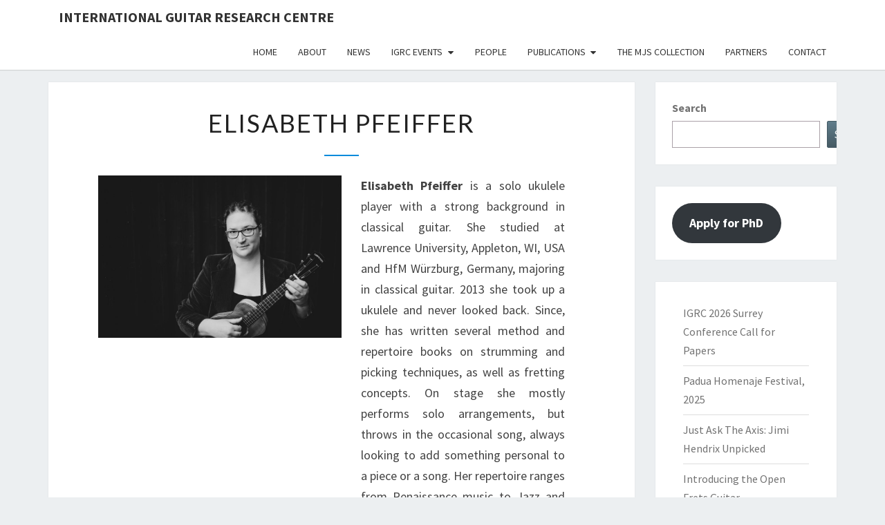

--- FILE ---
content_type: text/html; charset=UTF-8
request_url: https://igrc.site/elisabeth-pfeiffer/
body_size: 14739
content:
<!DOCTYPE html>

<!--[if IE 8]>
<html id="ie8" lang="en-GB">
<![endif]-->
<!--[if !(IE 8) ]><!-->
<html lang="en-GB">
<!--<![endif]-->
<head>
<meta charset="UTF-8" />
<meta name="viewport" content="width=device-width" />
<link rel="profile" href="http://gmpg.org/xfn/11" />
<link rel="pingback" href="https://igrc.site/xmlrpc.php" />
<title>Elisabeth Pfeiffer &#8211; International Guitar Research Centre</title>
<meta name='robots' content='max-image-preview:large' />
<link rel='dns-prefetch' href='//fonts.googleapis.com' />
<link rel="alternate" type="application/rss+xml" title="International Guitar Research Centre &raquo; Feed" href="https://igrc.site/feed/" />
<link rel="alternate" type="application/rss+xml" title="International Guitar Research Centre &raquo; Comments Feed" href="https://igrc.site/comments/feed/" />
<link rel="alternate" title="oEmbed (JSON)" type="application/json+oembed" href="https://igrc.site/wp-json/oembed/1.0/embed?url=https%3A%2F%2Figrc.site%2Felisabeth-pfeiffer%2F" />
<link rel="alternate" title="oEmbed (XML)" type="text/xml+oembed" href="https://igrc.site/wp-json/oembed/1.0/embed?url=https%3A%2F%2Figrc.site%2Felisabeth-pfeiffer%2F&#038;format=xml" />
<style id='wp-img-auto-sizes-contain-inline-css' type='text/css'>
img:is([sizes=auto i],[sizes^="auto," i]){contain-intrinsic-size:3000px 1500px}
/*# sourceURL=wp-img-auto-sizes-contain-inline-css */
</style>
<style id='wp-emoji-styles-inline-css' type='text/css'>

	img.wp-smiley, img.emoji {
		display: inline !important;
		border: none !important;
		box-shadow: none !important;
		height: 1em !important;
		width: 1em !important;
		margin: 0 0.07em !important;
		vertical-align: -0.1em !important;
		background: none !important;
		padding: 0 !important;
	}
/*# sourceURL=wp-emoji-styles-inline-css */
</style>
<style id='wp-block-library-inline-css' type='text/css'>
:root{--wp-block-synced-color:#7a00df;--wp-block-synced-color--rgb:122,0,223;--wp-bound-block-color:var(--wp-block-synced-color);--wp-editor-canvas-background:#ddd;--wp-admin-theme-color:#007cba;--wp-admin-theme-color--rgb:0,124,186;--wp-admin-theme-color-darker-10:#006ba1;--wp-admin-theme-color-darker-10--rgb:0,107,160.5;--wp-admin-theme-color-darker-20:#005a87;--wp-admin-theme-color-darker-20--rgb:0,90,135;--wp-admin-border-width-focus:2px}@media (min-resolution:192dpi){:root{--wp-admin-border-width-focus:1.5px}}.wp-element-button{cursor:pointer}:root .has-very-light-gray-background-color{background-color:#eee}:root .has-very-dark-gray-background-color{background-color:#313131}:root .has-very-light-gray-color{color:#eee}:root .has-very-dark-gray-color{color:#313131}:root .has-vivid-green-cyan-to-vivid-cyan-blue-gradient-background{background:linear-gradient(135deg,#00d084,#0693e3)}:root .has-purple-crush-gradient-background{background:linear-gradient(135deg,#34e2e4,#4721fb 50%,#ab1dfe)}:root .has-hazy-dawn-gradient-background{background:linear-gradient(135deg,#faaca8,#dad0ec)}:root .has-subdued-olive-gradient-background{background:linear-gradient(135deg,#fafae1,#67a671)}:root .has-atomic-cream-gradient-background{background:linear-gradient(135deg,#fdd79a,#004a59)}:root .has-nightshade-gradient-background{background:linear-gradient(135deg,#330968,#31cdcf)}:root .has-midnight-gradient-background{background:linear-gradient(135deg,#020381,#2874fc)}:root{--wp--preset--font-size--normal:16px;--wp--preset--font-size--huge:42px}.has-regular-font-size{font-size:1em}.has-larger-font-size{font-size:2.625em}.has-normal-font-size{font-size:var(--wp--preset--font-size--normal)}.has-huge-font-size{font-size:var(--wp--preset--font-size--huge)}.has-text-align-center{text-align:center}.has-text-align-left{text-align:left}.has-text-align-right{text-align:right}.has-fit-text{white-space:nowrap!important}#end-resizable-editor-section{display:none}.aligncenter{clear:both}.items-justified-left{justify-content:flex-start}.items-justified-center{justify-content:center}.items-justified-right{justify-content:flex-end}.items-justified-space-between{justify-content:space-between}.screen-reader-text{border:0;clip-path:inset(50%);height:1px;margin:-1px;overflow:hidden;padding:0;position:absolute;width:1px;word-wrap:normal!important}.screen-reader-text:focus{background-color:#ddd;clip-path:none;color:#444;display:block;font-size:1em;height:auto;left:5px;line-height:normal;padding:15px 23px 14px;text-decoration:none;top:5px;width:auto;z-index:100000}html :where(.has-border-color){border-style:solid}html :where([style*=border-top-color]){border-top-style:solid}html :where([style*=border-right-color]){border-right-style:solid}html :where([style*=border-bottom-color]){border-bottom-style:solid}html :where([style*=border-left-color]){border-left-style:solid}html :where([style*=border-width]){border-style:solid}html :where([style*=border-top-width]){border-top-style:solid}html :where([style*=border-right-width]){border-right-style:solid}html :where([style*=border-bottom-width]){border-bottom-style:solid}html :where([style*=border-left-width]){border-left-style:solid}html :where(img[class*=wp-image-]){height:auto;max-width:100%}:where(figure){margin:0 0 1em}html :where(.is-position-sticky){--wp-admin--admin-bar--position-offset:var(--wp-admin--admin-bar--height,0px)}@media screen and (max-width:600px){html :where(.is-position-sticky){--wp-admin--admin-bar--position-offset:0px}}

/*# sourceURL=wp-block-library-inline-css */
</style><style id='wp-block-button-inline-css' type='text/css'>
.wp-block-button__link{align-content:center;box-sizing:border-box;cursor:pointer;display:inline-block;height:100%;text-align:center;word-break:break-word}.wp-block-button__link.aligncenter{text-align:center}.wp-block-button__link.alignright{text-align:right}:where(.wp-block-button__link){border-radius:9999px;box-shadow:none;padding:calc(.667em + 2px) calc(1.333em + 2px);text-decoration:none}.wp-block-button[style*=text-decoration] .wp-block-button__link{text-decoration:inherit}.wp-block-buttons>.wp-block-button.has-custom-width{max-width:none}.wp-block-buttons>.wp-block-button.has-custom-width .wp-block-button__link{width:100%}.wp-block-buttons>.wp-block-button.has-custom-font-size .wp-block-button__link{font-size:inherit}.wp-block-buttons>.wp-block-button.wp-block-button__width-25{width:calc(25% - var(--wp--style--block-gap, .5em)*.75)}.wp-block-buttons>.wp-block-button.wp-block-button__width-50{width:calc(50% - var(--wp--style--block-gap, .5em)*.5)}.wp-block-buttons>.wp-block-button.wp-block-button__width-75{width:calc(75% - var(--wp--style--block-gap, .5em)*.25)}.wp-block-buttons>.wp-block-button.wp-block-button__width-100{flex-basis:100%;width:100%}.wp-block-buttons.is-vertical>.wp-block-button.wp-block-button__width-25{width:25%}.wp-block-buttons.is-vertical>.wp-block-button.wp-block-button__width-50{width:50%}.wp-block-buttons.is-vertical>.wp-block-button.wp-block-button__width-75{width:75%}.wp-block-button.is-style-squared,.wp-block-button__link.wp-block-button.is-style-squared{border-radius:0}.wp-block-button.no-border-radius,.wp-block-button__link.no-border-radius{border-radius:0!important}:root :where(.wp-block-button .wp-block-button__link.is-style-outline),:root :where(.wp-block-button.is-style-outline>.wp-block-button__link){border:2px solid;padding:.667em 1.333em}:root :where(.wp-block-button .wp-block-button__link.is-style-outline:not(.has-text-color)),:root :where(.wp-block-button.is-style-outline>.wp-block-button__link:not(.has-text-color)){color:currentColor}:root :where(.wp-block-button .wp-block-button__link.is-style-outline:not(.has-background)),:root :where(.wp-block-button.is-style-outline>.wp-block-button__link:not(.has-background)){background-color:initial;background-image:none}
/*# sourceURL=https://igrc.site/wp-includes/blocks/button/style.min.css */
</style>
<style id='wp-block-latest-posts-inline-css' type='text/css'>
.wp-block-latest-posts{box-sizing:border-box}.wp-block-latest-posts.alignleft{margin-right:2em}.wp-block-latest-posts.alignright{margin-left:2em}.wp-block-latest-posts.wp-block-latest-posts__list{list-style:none}.wp-block-latest-posts.wp-block-latest-posts__list li{clear:both;overflow-wrap:break-word}.wp-block-latest-posts.is-grid{display:flex;flex-wrap:wrap}.wp-block-latest-posts.is-grid li{margin:0 1.25em 1.25em 0;width:100%}@media (min-width:600px){.wp-block-latest-posts.columns-2 li{width:calc(50% - .625em)}.wp-block-latest-posts.columns-2 li:nth-child(2n){margin-right:0}.wp-block-latest-posts.columns-3 li{width:calc(33.33333% - .83333em)}.wp-block-latest-posts.columns-3 li:nth-child(3n){margin-right:0}.wp-block-latest-posts.columns-4 li{width:calc(25% - .9375em)}.wp-block-latest-posts.columns-4 li:nth-child(4n){margin-right:0}.wp-block-latest-posts.columns-5 li{width:calc(20% - 1em)}.wp-block-latest-posts.columns-5 li:nth-child(5n){margin-right:0}.wp-block-latest-posts.columns-6 li{width:calc(16.66667% - 1.04167em)}.wp-block-latest-posts.columns-6 li:nth-child(6n){margin-right:0}}:root :where(.wp-block-latest-posts.is-grid){padding:0}:root :where(.wp-block-latest-posts.wp-block-latest-posts__list){padding-left:0}.wp-block-latest-posts__post-author,.wp-block-latest-posts__post-date{display:block;font-size:.8125em}.wp-block-latest-posts__post-excerpt,.wp-block-latest-posts__post-full-content{margin-bottom:1em;margin-top:.5em}.wp-block-latest-posts__featured-image a{display:inline-block}.wp-block-latest-posts__featured-image img{height:auto;max-width:100%;width:auto}.wp-block-latest-posts__featured-image.alignleft{float:left;margin-right:1em}.wp-block-latest-posts__featured-image.alignright{float:right;margin-left:1em}.wp-block-latest-posts__featured-image.aligncenter{margin-bottom:1em;text-align:center}
/*# sourceURL=https://igrc.site/wp-includes/blocks/latest-posts/style.min.css */
</style>
<style id='wp-block-media-text-inline-css' type='text/css'>
.wp-block-media-text{box-sizing:border-box;
  /*!rtl:begin:ignore*/direction:ltr;
  /*!rtl:end:ignore*/display:grid;grid-template-columns:50% 1fr;grid-template-rows:auto}.wp-block-media-text.has-media-on-the-right{grid-template-columns:1fr 50%}.wp-block-media-text.is-vertically-aligned-top>.wp-block-media-text__content,.wp-block-media-text.is-vertically-aligned-top>.wp-block-media-text__media{align-self:start}.wp-block-media-text.is-vertically-aligned-center>.wp-block-media-text__content,.wp-block-media-text.is-vertically-aligned-center>.wp-block-media-text__media,.wp-block-media-text>.wp-block-media-text__content,.wp-block-media-text>.wp-block-media-text__media{align-self:center}.wp-block-media-text.is-vertically-aligned-bottom>.wp-block-media-text__content,.wp-block-media-text.is-vertically-aligned-bottom>.wp-block-media-text__media{align-self:end}.wp-block-media-text>.wp-block-media-text__media{
  /*!rtl:begin:ignore*/grid-column:1;grid-row:1;
  /*!rtl:end:ignore*/margin:0}.wp-block-media-text>.wp-block-media-text__content{direction:ltr;
  /*!rtl:begin:ignore*/grid-column:2;grid-row:1;
  /*!rtl:end:ignore*/padding:0 8%;word-break:break-word}.wp-block-media-text.has-media-on-the-right>.wp-block-media-text__media{
  /*!rtl:begin:ignore*/grid-column:2;grid-row:1
  /*!rtl:end:ignore*/}.wp-block-media-text.has-media-on-the-right>.wp-block-media-text__content{
  /*!rtl:begin:ignore*/grid-column:1;grid-row:1
  /*!rtl:end:ignore*/}.wp-block-media-text__media a{display:block}.wp-block-media-text__media img,.wp-block-media-text__media video{height:auto;max-width:unset;vertical-align:middle;width:100%}.wp-block-media-text.is-image-fill>.wp-block-media-text__media{background-size:cover;height:100%;min-height:250px}.wp-block-media-text.is-image-fill>.wp-block-media-text__media>a{display:block;height:100%}.wp-block-media-text.is-image-fill>.wp-block-media-text__media img{height:1px;margin:-1px;overflow:hidden;padding:0;position:absolute;width:1px;clip:rect(0,0,0,0);border:0}.wp-block-media-text.is-image-fill-element>.wp-block-media-text__media{height:100%;min-height:250px}.wp-block-media-text.is-image-fill-element>.wp-block-media-text__media>a{display:block;height:100%}.wp-block-media-text.is-image-fill-element>.wp-block-media-text__media img{height:100%;object-fit:cover;width:100%}@media (max-width:600px){.wp-block-media-text.is-stacked-on-mobile{grid-template-columns:100%!important}.wp-block-media-text.is-stacked-on-mobile>.wp-block-media-text__media{grid-column:1;grid-row:1}.wp-block-media-text.is-stacked-on-mobile>.wp-block-media-text__content{grid-column:1;grid-row:2}}
/*# sourceURL=https://igrc.site/wp-includes/blocks/media-text/style.min.css */
</style>
<style id='wp-block-page-list-inline-css' type='text/css'>
.wp-block-navigation .wp-block-page-list{align-items:var(--navigation-layout-align,initial);background-color:inherit;display:flex;flex-direction:var(--navigation-layout-direction,initial);flex-wrap:var(--navigation-layout-wrap,wrap);justify-content:var(--navigation-layout-justify,initial)}.wp-block-navigation .wp-block-navigation-item{background-color:inherit}.wp-block-page-list{box-sizing:border-box}
/*# sourceURL=https://igrc.site/wp-includes/blocks/page-list/style.min.css */
</style>
<style id='wp-block-buttons-inline-css' type='text/css'>
.wp-block-buttons{box-sizing:border-box}.wp-block-buttons.is-vertical{flex-direction:column}.wp-block-buttons.is-vertical>.wp-block-button:last-child{margin-bottom:0}.wp-block-buttons>.wp-block-button{display:inline-block;margin:0}.wp-block-buttons.is-content-justification-left{justify-content:flex-start}.wp-block-buttons.is-content-justification-left.is-vertical{align-items:flex-start}.wp-block-buttons.is-content-justification-center{justify-content:center}.wp-block-buttons.is-content-justification-center.is-vertical{align-items:center}.wp-block-buttons.is-content-justification-right{justify-content:flex-end}.wp-block-buttons.is-content-justification-right.is-vertical{align-items:flex-end}.wp-block-buttons.is-content-justification-space-between{justify-content:space-between}.wp-block-buttons.aligncenter{text-align:center}.wp-block-buttons:not(.is-content-justification-space-between,.is-content-justification-right,.is-content-justification-left,.is-content-justification-center) .wp-block-button.aligncenter{margin-left:auto;margin-right:auto;width:100%}.wp-block-buttons[style*=text-decoration] .wp-block-button,.wp-block-buttons[style*=text-decoration] .wp-block-button__link{text-decoration:inherit}.wp-block-buttons.has-custom-font-size .wp-block-button__link{font-size:inherit}.wp-block-buttons .wp-block-button__link{width:100%}.wp-block-button.aligncenter{text-align:center}
/*# sourceURL=https://igrc.site/wp-includes/blocks/buttons/style.min.css */
</style>
<style id='wp-block-search-inline-css' type='text/css'>
.wp-block-search__button{margin-left:10px;word-break:normal}.wp-block-search__button.has-icon{line-height:0}.wp-block-search__button svg{height:1.25em;min-height:24px;min-width:24px;width:1.25em;fill:currentColor;vertical-align:text-bottom}:where(.wp-block-search__button){border:1px solid #ccc;padding:6px 10px}.wp-block-search__inside-wrapper{display:flex;flex:auto;flex-wrap:nowrap;max-width:100%}.wp-block-search__label{width:100%}.wp-block-search.wp-block-search__button-only .wp-block-search__button{box-sizing:border-box;display:flex;flex-shrink:0;justify-content:center;margin-left:0;max-width:100%}.wp-block-search.wp-block-search__button-only .wp-block-search__inside-wrapper{min-width:0!important;transition-property:width}.wp-block-search.wp-block-search__button-only .wp-block-search__input{flex-basis:100%;transition-duration:.3s}.wp-block-search.wp-block-search__button-only.wp-block-search__searchfield-hidden,.wp-block-search.wp-block-search__button-only.wp-block-search__searchfield-hidden .wp-block-search__inside-wrapper{overflow:hidden}.wp-block-search.wp-block-search__button-only.wp-block-search__searchfield-hidden .wp-block-search__input{border-left-width:0!important;border-right-width:0!important;flex-basis:0;flex-grow:0;margin:0;min-width:0!important;padding-left:0!important;padding-right:0!important;width:0!important}:where(.wp-block-search__input){appearance:none;border:1px solid #949494;flex-grow:1;font-family:inherit;font-size:inherit;font-style:inherit;font-weight:inherit;letter-spacing:inherit;line-height:inherit;margin-left:0;margin-right:0;min-width:3rem;padding:8px;text-decoration:unset!important;text-transform:inherit}:where(.wp-block-search__button-inside .wp-block-search__inside-wrapper){background-color:#fff;border:1px solid #949494;box-sizing:border-box;padding:4px}:where(.wp-block-search__button-inside .wp-block-search__inside-wrapper) .wp-block-search__input{border:none;border-radius:0;padding:0 4px}:where(.wp-block-search__button-inside .wp-block-search__inside-wrapper) .wp-block-search__input:focus{outline:none}:where(.wp-block-search__button-inside .wp-block-search__inside-wrapper) :where(.wp-block-search__button){padding:4px 8px}.wp-block-search.aligncenter .wp-block-search__inside-wrapper{margin:auto}.wp-block[data-align=right] .wp-block-search.wp-block-search__button-only .wp-block-search__inside-wrapper{float:right}
/*# sourceURL=https://igrc.site/wp-includes/blocks/search/style.min.css */
</style>
<style id='wp-block-paragraph-inline-css' type='text/css'>
.is-small-text{font-size:.875em}.is-regular-text{font-size:1em}.is-large-text{font-size:2.25em}.is-larger-text{font-size:3em}.has-drop-cap:not(:focus):first-letter{float:left;font-size:8.4em;font-style:normal;font-weight:100;line-height:.68;margin:.05em .1em 0 0;text-transform:uppercase}body.rtl .has-drop-cap:not(:focus):first-letter{float:none;margin-left:.1em}p.has-drop-cap.has-background{overflow:hidden}:root :where(p.has-background){padding:1.25em 2.375em}:where(p.has-text-color:not(.has-link-color)) a{color:inherit}p.has-text-align-left[style*="writing-mode:vertical-lr"],p.has-text-align-right[style*="writing-mode:vertical-rl"]{rotate:180deg}
/*# sourceURL=https://igrc.site/wp-includes/blocks/paragraph/style.min.css */
</style>
<style id='wp-block-separator-inline-css' type='text/css'>
@charset "UTF-8";.wp-block-separator{border:none;border-top:2px solid}:root :where(.wp-block-separator.is-style-dots){height:auto;line-height:1;text-align:center}:root :where(.wp-block-separator.is-style-dots):before{color:currentColor;content:"···";font-family:serif;font-size:1.5em;letter-spacing:2em;padding-left:2em}.wp-block-separator.is-style-dots{background:none!important;border:none!important}
/*# sourceURL=https://igrc.site/wp-includes/blocks/separator/style.min.css */
</style>
<style id='global-styles-inline-css' type='text/css'>
:root{--wp--preset--aspect-ratio--square: 1;--wp--preset--aspect-ratio--4-3: 4/3;--wp--preset--aspect-ratio--3-4: 3/4;--wp--preset--aspect-ratio--3-2: 3/2;--wp--preset--aspect-ratio--2-3: 2/3;--wp--preset--aspect-ratio--16-9: 16/9;--wp--preset--aspect-ratio--9-16: 9/16;--wp--preset--color--black: #000000;--wp--preset--color--cyan-bluish-gray: #abb8c3;--wp--preset--color--white: #ffffff;--wp--preset--color--pale-pink: #f78da7;--wp--preset--color--vivid-red: #cf2e2e;--wp--preset--color--luminous-vivid-orange: #ff6900;--wp--preset--color--luminous-vivid-amber: #fcb900;--wp--preset--color--light-green-cyan: #7bdcb5;--wp--preset--color--vivid-green-cyan: #00d084;--wp--preset--color--pale-cyan-blue: #8ed1fc;--wp--preset--color--vivid-cyan-blue: #0693e3;--wp--preset--color--vivid-purple: #9b51e0;--wp--preset--gradient--vivid-cyan-blue-to-vivid-purple: linear-gradient(135deg,rgb(6,147,227) 0%,rgb(155,81,224) 100%);--wp--preset--gradient--light-green-cyan-to-vivid-green-cyan: linear-gradient(135deg,rgb(122,220,180) 0%,rgb(0,208,130) 100%);--wp--preset--gradient--luminous-vivid-amber-to-luminous-vivid-orange: linear-gradient(135deg,rgb(252,185,0) 0%,rgb(255,105,0) 100%);--wp--preset--gradient--luminous-vivid-orange-to-vivid-red: linear-gradient(135deg,rgb(255,105,0) 0%,rgb(207,46,46) 100%);--wp--preset--gradient--very-light-gray-to-cyan-bluish-gray: linear-gradient(135deg,rgb(238,238,238) 0%,rgb(169,184,195) 100%);--wp--preset--gradient--cool-to-warm-spectrum: linear-gradient(135deg,rgb(74,234,220) 0%,rgb(151,120,209) 20%,rgb(207,42,186) 40%,rgb(238,44,130) 60%,rgb(251,105,98) 80%,rgb(254,248,76) 100%);--wp--preset--gradient--blush-light-purple: linear-gradient(135deg,rgb(255,206,236) 0%,rgb(152,150,240) 100%);--wp--preset--gradient--blush-bordeaux: linear-gradient(135deg,rgb(254,205,165) 0%,rgb(254,45,45) 50%,rgb(107,0,62) 100%);--wp--preset--gradient--luminous-dusk: linear-gradient(135deg,rgb(255,203,112) 0%,rgb(199,81,192) 50%,rgb(65,88,208) 100%);--wp--preset--gradient--pale-ocean: linear-gradient(135deg,rgb(255,245,203) 0%,rgb(182,227,212) 50%,rgb(51,167,181) 100%);--wp--preset--gradient--electric-grass: linear-gradient(135deg,rgb(202,248,128) 0%,rgb(113,206,126) 100%);--wp--preset--gradient--midnight: linear-gradient(135deg,rgb(2,3,129) 0%,rgb(40,116,252) 100%);--wp--preset--font-size--small: 13px;--wp--preset--font-size--medium: 20px;--wp--preset--font-size--large: 36px;--wp--preset--font-size--x-large: 42px;--wp--preset--spacing--20: 0.44rem;--wp--preset--spacing--30: 0.67rem;--wp--preset--spacing--40: 1rem;--wp--preset--spacing--50: 1.5rem;--wp--preset--spacing--60: 2.25rem;--wp--preset--spacing--70: 3.38rem;--wp--preset--spacing--80: 5.06rem;--wp--preset--shadow--natural: 6px 6px 9px rgba(0, 0, 0, 0.2);--wp--preset--shadow--deep: 12px 12px 50px rgba(0, 0, 0, 0.4);--wp--preset--shadow--sharp: 6px 6px 0px rgba(0, 0, 0, 0.2);--wp--preset--shadow--outlined: 6px 6px 0px -3px rgb(255, 255, 255), 6px 6px rgb(0, 0, 0);--wp--preset--shadow--crisp: 6px 6px 0px rgb(0, 0, 0);}:where(.is-layout-flex){gap: 0.5em;}:where(.is-layout-grid){gap: 0.5em;}body .is-layout-flex{display: flex;}.is-layout-flex{flex-wrap: wrap;align-items: center;}.is-layout-flex > :is(*, div){margin: 0;}body .is-layout-grid{display: grid;}.is-layout-grid > :is(*, div){margin: 0;}:where(.wp-block-columns.is-layout-flex){gap: 2em;}:where(.wp-block-columns.is-layout-grid){gap: 2em;}:where(.wp-block-post-template.is-layout-flex){gap: 1.25em;}:where(.wp-block-post-template.is-layout-grid){gap: 1.25em;}.has-black-color{color: var(--wp--preset--color--black) !important;}.has-cyan-bluish-gray-color{color: var(--wp--preset--color--cyan-bluish-gray) !important;}.has-white-color{color: var(--wp--preset--color--white) !important;}.has-pale-pink-color{color: var(--wp--preset--color--pale-pink) !important;}.has-vivid-red-color{color: var(--wp--preset--color--vivid-red) !important;}.has-luminous-vivid-orange-color{color: var(--wp--preset--color--luminous-vivid-orange) !important;}.has-luminous-vivid-amber-color{color: var(--wp--preset--color--luminous-vivid-amber) !important;}.has-light-green-cyan-color{color: var(--wp--preset--color--light-green-cyan) !important;}.has-vivid-green-cyan-color{color: var(--wp--preset--color--vivid-green-cyan) !important;}.has-pale-cyan-blue-color{color: var(--wp--preset--color--pale-cyan-blue) !important;}.has-vivid-cyan-blue-color{color: var(--wp--preset--color--vivid-cyan-blue) !important;}.has-vivid-purple-color{color: var(--wp--preset--color--vivid-purple) !important;}.has-black-background-color{background-color: var(--wp--preset--color--black) !important;}.has-cyan-bluish-gray-background-color{background-color: var(--wp--preset--color--cyan-bluish-gray) !important;}.has-white-background-color{background-color: var(--wp--preset--color--white) !important;}.has-pale-pink-background-color{background-color: var(--wp--preset--color--pale-pink) !important;}.has-vivid-red-background-color{background-color: var(--wp--preset--color--vivid-red) !important;}.has-luminous-vivid-orange-background-color{background-color: var(--wp--preset--color--luminous-vivid-orange) !important;}.has-luminous-vivid-amber-background-color{background-color: var(--wp--preset--color--luminous-vivid-amber) !important;}.has-light-green-cyan-background-color{background-color: var(--wp--preset--color--light-green-cyan) !important;}.has-vivid-green-cyan-background-color{background-color: var(--wp--preset--color--vivid-green-cyan) !important;}.has-pale-cyan-blue-background-color{background-color: var(--wp--preset--color--pale-cyan-blue) !important;}.has-vivid-cyan-blue-background-color{background-color: var(--wp--preset--color--vivid-cyan-blue) !important;}.has-vivid-purple-background-color{background-color: var(--wp--preset--color--vivid-purple) !important;}.has-black-border-color{border-color: var(--wp--preset--color--black) !important;}.has-cyan-bluish-gray-border-color{border-color: var(--wp--preset--color--cyan-bluish-gray) !important;}.has-white-border-color{border-color: var(--wp--preset--color--white) !important;}.has-pale-pink-border-color{border-color: var(--wp--preset--color--pale-pink) !important;}.has-vivid-red-border-color{border-color: var(--wp--preset--color--vivid-red) !important;}.has-luminous-vivid-orange-border-color{border-color: var(--wp--preset--color--luminous-vivid-orange) !important;}.has-luminous-vivid-amber-border-color{border-color: var(--wp--preset--color--luminous-vivid-amber) !important;}.has-light-green-cyan-border-color{border-color: var(--wp--preset--color--light-green-cyan) !important;}.has-vivid-green-cyan-border-color{border-color: var(--wp--preset--color--vivid-green-cyan) !important;}.has-pale-cyan-blue-border-color{border-color: var(--wp--preset--color--pale-cyan-blue) !important;}.has-vivid-cyan-blue-border-color{border-color: var(--wp--preset--color--vivid-cyan-blue) !important;}.has-vivid-purple-border-color{border-color: var(--wp--preset--color--vivid-purple) !important;}.has-vivid-cyan-blue-to-vivid-purple-gradient-background{background: var(--wp--preset--gradient--vivid-cyan-blue-to-vivid-purple) !important;}.has-light-green-cyan-to-vivid-green-cyan-gradient-background{background: var(--wp--preset--gradient--light-green-cyan-to-vivid-green-cyan) !important;}.has-luminous-vivid-amber-to-luminous-vivid-orange-gradient-background{background: var(--wp--preset--gradient--luminous-vivid-amber-to-luminous-vivid-orange) !important;}.has-luminous-vivid-orange-to-vivid-red-gradient-background{background: var(--wp--preset--gradient--luminous-vivid-orange-to-vivid-red) !important;}.has-very-light-gray-to-cyan-bluish-gray-gradient-background{background: var(--wp--preset--gradient--very-light-gray-to-cyan-bluish-gray) !important;}.has-cool-to-warm-spectrum-gradient-background{background: var(--wp--preset--gradient--cool-to-warm-spectrum) !important;}.has-blush-light-purple-gradient-background{background: var(--wp--preset--gradient--blush-light-purple) !important;}.has-blush-bordeaux-gradient-background{background: var(--wp--preset--gradient--blush-bordeaux) !important;}.has-luminous-dusk-gradient-background{background: var(--wp--preset--gradient--luminous-dusk) !important;}.has-pale-ocean-gradient-background{background: var(--wp--preset--gradient--pale-ocean) !important;}.has-electric-grass-gradient-background{background: var(--wp--preset--gradient--electric-grass) !important;}.has-midnight-gradient-background{background: var(--wp--preset--gradient--midnight) !important;}.has-small-font-size{font-size: var(--wp--preset--font-size--small) !important;}.has-medium-font-size{font-size: var(--wp--preset--font-size--medium) !important;}.has-large-font-size{font-size: var(--wp--preset--font-size--large) !important;}.has-x-large-font-size{font-size: var(--wp--preset--font-size--x-large) !important;}
/*# sourceURL=global-styles-inline-css */
</style>

<style id='classic-theme-styles-inline-css' type='text/css'>
/*! This file is auto-generated */
.wp-block-button__link{color:#fff;background-color:#32373c;border-radius:9999px;box-shadow:none;text-decoration:none;padding:calc(.667em + 2px) calc(1.333em + 2px);font-size:1.125em}.wp-block-file__button{background:#32373c;color:#fff;text-decoration:none}
/*# sourceURL=/wp-includes/css/classic-themes.min.css */
</style>
<link rel='stylesheet' id='bootstrap-css' href='https://igrc.site/wp-content/themes/nisarg/css/bootstrap.css?ver=6.9' type='text/css' media='all' />
<link rel='stylesheet' id='font-awesome-css' href='https://igrc.site/wp-content/themes/nisarg/font-awesome/css/font-awesome.min.css?ver=6.9' type='text/css' media='all' />
<link rel='stylesheet' id='nisarg-style-css' href='https://igrc.site/wp-content/themes/nisarg/style.css?ver=6.9' type='text/css' media='all' />
<style id='nisarg-style-inline-css' type='text/css'>
	/* Color Scheme */

	/* Accent Color */

	a:active,
	a:hover,
	a:focus {
	    color: #008adb;
	}

	.main-navigation .primary-menu > li > a:hover, .main-navigation .primary-menu > li > a:focus {
		color: #008adb;
	}
	
	.main-navigation .primary-menu .sub-menu .current_page_item > a,
	.main-navigation .primary-menu .sub-menu .current-menu-item > a {
		color: #008adb;
	}
	.main-navigation .primary-menu .sub-menu .current_page_item > a:hover,
	.main-navigation .primary-menu .sub-menu .current_page_item > a:focus,
	.main-navigation .primary-menu .sub-menu .current-menu-item > a:hover,
	.main-navigation .primary-menu .sub-menu .current-menu-item > a:focus {
		background-color: #fff;
		color: #008adb;
	}
	.dropdown-toggle:hover,
	.dropdown-toggle:focus {
		color: #008adb;
	}
	.pagination .current,
	.dark .pagination .current {
		background-color: #008adb;
		border: 1px solid #008adb;
	}
	blockquote {
		border-color: #008adb;
	}
	@media (min-width: 768px){
		.main-navigation .primary-menu > .current_page_item > a,
		.main-navigation .primary-menu > .current_page_item > a:hover,
		.main-navigation .primary-menu > .current_page_item > a:focus,
		.main-navigation .primary-menu > .current-menu-item > a,
		.main-navigation .primary-menu > .current-menu-item > a:hover,
		.main-navigation .primary-menu > .current-menu-item > a:focus,
		.main-navigation .primary-menu > .current_page_ancestor > a,
		.main-navigation .primary-menu > .current_page_ancestor > a:hover,
		.main-navigation .primary-menu > .current_page_ancestor > a:focus,
		.main-navigation .primary-menu > .current-menu-ancestor > a,
		.main-navigation .primary-menu > .current-menu-ancestor > a:hover,
		.main-navigation .primary-menu > .current-menu-ancestor > a:focus {
			border-top: 4px solid #008adb;
		}
		.main-navigation ul ul a:hover,
		.main-navigation ul ul a.focus {
			color: #fff;
			background-color: #008adb;
		}
	}

	.main-navigation .primary-menu > .open > a, .main-navigation .primary-menu > .open > a:hover, .main-navigation .primary-menu > .open > a:focus {
		color: #008adb;
	}

	.main-navigation .primary-menu > li > .sub-menu  li > a:hover,
	.main-navigation .primary-menu > li > .sub-menu  li > a:focus {
		color: #fff;
		background-color: #008adb;
	}

	@media (max-width: 767px) {
		.main-navigation .primary-menu .open .sub-menu > li > a:hover {
			color: #fff;
			background-color: #008adb;
		}
	}

	.sticky-post{
		color: #fff;
	    background: #008adb; 
	}
	
	.entry-title a:hover,
	.entry-title a:focus{
	    color: #008adb;
	}

	.entry-header .entry-meta::after{
	    background: #008adb;
	}

	.fa {
		color: #008adb;
	}

	.btn-default{
		border-bottom: 1px solid #008adb;
	}

	.btn-default:hover, .btn-default:focus{
	    border-bottom: 1px solid #008adb;
	    background-color: #008adb;
	}

	.nav-previous:hover, .nav-next:hover{
	    border: 1px solid #008adb;
	    background-color: #008adb;
	}

	.next-post a:hover,.prev-post a:hover{
	    color: #008adb;
	}

	.posts-navigation .next-post a:hover .fa, .posts-navigation .prev-post a:hover .fa{
	    color: #008adb;
	}


	#secondary .widget-title::after{
		position: absolute;
	    width: 50px;
	    display: block;
	    height: 4px;    
	    bottom: -15px;
		background-color: #008adb;
	    content: "";
	}

	#secondary .widget a:hover,
	#secondary .widget a:focus,
	.dark #secondary .widget #recentcomments a:hover,
	.dark #secondary .widget #recentcomments a:focus {
		color: #008adb;
	}

	#secondary .widget_calendar tbody a {
		color: #fff;
		padding: 0.2em;
	    background-color: #008adb;
	}

	#secondary .widget_calendar tbody a:hover{
		color: #fff;
	    padding: 0.2em;
	    background-color: #008adb;  
	}	

	.dark .comment-respond #submit,
	.dark .main-navigation .menu-toggle:hover, 
	.dark .main-navigation .menu-toggle:focus,
	.dark html input[type="button"], 
	.dark input[type="reset"], 
	.dark input[type="submit"] {
		background: #008adb;
		color: #fff;
	}
	
	.dark a {
		color: #008adb;
	}

/*# sourceURL=nisarg-style-inline-css */
</style>
<link rel='stylesheet' id='nisarg-google-fonts-css' href='https://fonts.googleapis.com/css?family=Source+Sans+Pro%3A400%2C700%7CLato%3A400&#038;display=swap' type='text/css' media='all' />
<script type="text/javascript" src="https://igrc.site/wp-includes/js/jquery/jquery.min.js?ver=3.7.1" id="jquery-core-js"></script>
<script type="text/javascript" src="https://igrc.site/wp-includes/js/jquery/jquery-migrate.min.js?ver=3.4.1" id="jquery-migrate-js"></script>
<link rel="https://api.w.org/" href="https://igrc.site/wp-json/" /><link rel="alternate" title="JSON" type="application/json" href="https://igrc.site/wp-json/wp/v2/pages/465" /><link rel="EditURI" type="application/rsd+xml" title="RSD" href="https://igrc.site/xmlrpc.php?rsd" />
<meta name="generator" content="WordPress 6.9" />
<link rel="canonical" href="https://igrc.site/elisabeth-pfeiffer/" />
<link rel='shortlink' href='https://igrc.site/?p=465' />

<style type="text/css">
        .site-header { background: ; }
</style>


	<style type="text/css">
		body,
		button,
		input,
		select,
		textarea {
		    font-family:  'Source Sans Pro',-apple-system,BlinkMacSystemFont,"Segoe UI",Roboto,Oxygen-Sans,Ubuntu,Cantarell,"Helvetica Neue",sans-serif;
		    font-weight: 400;
		    font-style: normal; 
		}
		h1,h2,h3,h4,h5,h6 {
	    	font-family: 'Lato',-apple-system,BlinkMacSystemFont,"Segoe UI",Roboto,Oxygen-Sans,Ubuntu,Cantarell,"Helvetica Neue",sans-serif;
	    	font-weight: 400;
	    	font-style: normal;
	    }
	    .navbar-brand,
	    #site-navigation.main-navigation ul {
	    	font-family: 'Source Sans Pro',-apple-system,BlinkMacSystemFont,"Segoe UI",Roboto,Oxygen-Sans,Ubuntu,Cantarell,"Helvetica Neue",sans-serif;
	    }
	    #site-navigation.main-navigation ul {
	    	font-weight: 400;
	    	font-style: normal;
	    }
	</style>

			<style type="text/css" id="nisarg-header-css">
					.site-header {
				background: url(https://igrc.site/wp-content/uploads/2022/09/cropped-IGRC-Banner-squashed-2.png) no-repeat scroll top;
				background-size: cover;
			}
			@media (min-width: 320px) and (max-width: 359px ) {
				.site-header {
					height: 66px;
				}
			}
			@media (min-width: 360px) and (max-width: 767px ) {
				.site-header {
					height: 74px;
				}
			}
			@media (min-width: 768px) and (max-width: 979px ) {
				.site-header {
					height: 158px;
				}
			}
			@media (min-width: 980px) and (max-width: 1279px ){
				.site-header {
					height: 202px;
				}
			}
			@media (min-width: 1280px) and (max-width: 1365px ){
				.site-header {
					height: 264px;
				}
			}
			@media (min-width: 1366px) and (max-width: 1439px ){
				.site-header {
					height: 281px;
				}
			}
			@media (min-width: 1440px) and (max-width: 1599px ) {
				.site-header {
					height: 297px;
				}
			}
			@media (min-width: 1600px) and (max-width: 1919px ) {
				.site-header {
					height: 330px;
				}
			}
			@media (min-width: 1920px) and (max-width: 2559px ) {
				.site-header {
					height: 396px;
				}
			}
			@media (min-width: 2560px)  and (max-width: 2879px ) {
				.site-header {
					height: 528px;
				}
			}
			@media (min-width: 2880px) {
				.site-header {
					height: 594px;
				}
			}
			.site-header{
				-webkit-box-shadow: 0px 0px 2px 1px rgba(182,182,182,0.3);
		    	-moz-box-shadow: 0px 0px 2px 1px rgba(182,182,182,0.3);
		    	-o-box-shadow: 0px 0px 2px 1px rgba(182,182,182,0.3);
		    	box-shadow: 0px 0px 2px 1px rgba(182,182,182,0.3);
			}
					.site-title,
			.site-description {
				position: absolute;
				clip: rect(1px 1px 1px 1px); /* IE7 */
				clip: rect(1px, 1px, 1px, 1px);
			}
					.site-title,
			.site-description,
			.dark .site-title,
			.dark .site-description {
				color: #blank;
			}
			.site-title::after{
				background: #blank;
				content:"";
			}
		</style>
		<link rel="icon" href="https://igrc.site/wp-content/uploads/2022/09/cropped-IGRC_web-Light-Blue-margin-32x32.png" sizes="32x32" />
<link rel="icon" href="https://igrc.site/wp-content/uploads/2022/09/cropped-IGRC_web-Light-Blue-margin-192x192.png" sizes="192x192" />
<link rel="apple-touch-icon" href="https://igrc.site/wp-content/uploads/2022/09/cropped-IGRC_web-Light-Blue-margin-180x180.png" />
<meta name="msapplication-TileImage" content="https://igrc.site/wp-content/uploads/2022/09/cropped-IGRC_web-Light-Blue-margin-270x270.png" />
</head>
<body class="wp-singular page-template-default page page-id-465 wp-custom-logo wp-embed-responsive wp-theme-nisarg light">
<div id="page" class="hfeed site">
<header id="masthead"  class=add-margin-bottom role="banner">
	<nav id="site-navigation" class="main-navigation navbar-fixed-top navbar-left" role="navigation">
		<!-- Brand and toggle get grouped for better mobile display -->
		<div class="container" id="navigation_menu">
			<div class="navbar-header">
									<button type="button" class="menu-toggle" data-toggle="collapse" data-target=".navbar-ex1-collapse">
						<span class="sr-only">Toggle navigation</span>
						<span class="icon-bar"></span> 
						<span class="icon-bar"></span>
						<span class="icon-bar"></span>
					</button>
									<a class="navbar-brand" href="https://igrc.site/">International Guitar Research Centre</a>
			</div><!-- .navbar-header -->
			<div class="collapse navbar-collapse navbar-ex1-collapse"><ul id="menu-primary" class="primary-menu"><li id="menu-item-28" class="menu-item menu-item-type-custom menu-item-object-custom menu-item-home menu-item-28"><a href="https://igrc.site/">Home</a></li>
<li id="menu-item-335" class="menu-item menu-item-type-post_type menu-item-object-page menu-item-335"><a href="https://igrc.site/about/">About</a></li>
<li id="menu-item-351" class="menu-item menu-item-type-post_type menu-item-object-page menu-item-351"><a href="https://igrc.site/latest-news/">News</a></li>
<li id="menu-item-407" class="menu-item menu-item-type-post_type menu-item-object-page menu-item-has-children menu-item-407"><a href="https://igrc.site/igrc-events/">IGRC Events</a>
<ul class="sub-menu">
	<li id="menu-item-587" class="menu-item menu-item-type-post_type menu-item-object-page menu-item-587"><a href="https://igrc.site/past-igrc-events-2/">Future IGRC Events</a></li>
	<li id="menu-item-586" class="menu-item menu-item-type-post_type menu-item-object-page menu-item-has-children menu-item-586"><a href="https://igrc.site/past-igrc-events/">PAST IGRC EVENTS</a>
	<ul class="sub-menu">
		<li id="menu-item-449" class="menu-item menu-item-type-post_type menu-item-object-page menu-item-449"><a href="https://igrc.site/international-guitar-research-centre-conference-2022/">IGRC Conference 2022</a></li>
	</ul>
</li>
</ul>
</li>
<li id="menu-item-59" class="menu-item menu-item-type-post_type menu-item-object-page menu-item-59"><a href="https://igrc.site/people/">People</a></li>
<li id="menu-item-524" class="menu-item menu-item-type-post_type menu-item-object-page menu-item-has-children menu-item-524"><a href="https://igrc.site/publications/">Publications</a>
<ul class="sub-menu">
	<li id="menu-item-597" class="menu-item menu-item-type-post_type menu-item-object-page menu-item-597"><a href="https://igrc.site/books-chapters-articles/">Books, Chapters &#038; Articles</a></li>
	<li id="menu-item-598" class="menu-item menu-item-type-post_type menu-item-object-page menu-item-598"><a href="https://igrc.site/cd-audio-releases/">CD &#038; Audio Releases</a></li>
	<li id="menu-item-599" class="menu-item menu-item-type-post_type menu-item-object-page menu-item-599"><a href="https://igrc.site/conference-papers-presentations/">Conference Papers &#038; Presentations</a></li>
	<li id="menu-item-603" class="menu-item menu-item-type-post_type menu-item-object-page menu-item-603"><a href="https://igrc.site/dissertations/">Dissertations</a></li>
	<li id="menu-item-600" class="menu-item menu-item-type-post_type menu-item-object-page menu-item-600"><a href="https://igrc.site/scores/">Scores</a></li>
	<li id="menu-item-645" class="menu-item menu-item-type-post_type menu-item-object-page menu-item-645"><a href="https://igrc.site/the-maurice-j-summerfield-collection/">The MJS Collection</a></li>
</ul>
</li>
<li id="menu-item-646" class="menu-item menu-item-type-post_type menu-item-object-page menu-item-646"><a href="https://igrc.site/the-maurice-j-summerfield-collection/">The MJS Collection</a></li>
<li id="menu-item-57" class="menu-item menu-item-type-post_type menu-item-object-page menu-item-57"><a href="https://igrc.site/partners/">Partners</a></li>
<li id="menu-item-31" class="menu-item menu-item-type-post_type menu-item-object-page menu-item-31"><a href="https://igrc.site/contact/">Contact</a></li>
</ul></div>		</div><!--#container-->
	</nav>
	<div id="cc_spacer"></div><!-- used to clear fixed navigation by the themes js -->

	
</header>
<div id="content" class="site-content">
	<div class="container">
		<div class="row">
			<div id="primary" class="col-md-9 content-area">
				<main id="main" class="site-main" role="main">

					
						
<article id="post-465" class="post-content post-465 page type-page status-publish hentry">

	
	<header class="entry-header">
		<span class="screen-reader-text">Elisabeth Pfeiffer</span>
		<h1 class="entry-title">Elisabeth Pfeiffer</h1>
		<div class="entry-meta"></div><!-- .entry-meta -->
	</header><!-- .entry-header -->


	<div class="entry-content">
		
<div class="wp-block-media-text alignwide is-stacked-on-mobile is-vertically-aligned-top"><figure class="wp-block-media-text__media"><img fetchpriority="high" decoding="async" width="1024" height="683" src="https://igrc.site/wp-content/uploads/2022/09/ElisabethByOlgaKretschPhotography-161-1024x683.jpg" alt="" class="wp-image-514 size-full" srcset="https://igrc.site/wp-content/uploads/2022/09/ElisabethByOlgaKretschPhotography-161-1024x683.jpg 1024w, https://igrc.site/wp-content/uploads/2022/09/ElisabethByOlgaKretschPhotography-161-300x200.jpg 300w, https://igrc.site/wp-content/uploads/2022/09/ElisabethByOlgaKretschPhotography-161-768x512.jpg 768w, https://igrc.site/wp-content/uploads/2022/09/ElisabethByOlgaKretschPhotography-161-1536x1024.jpg 1536w, https://igrc.site/wp-content/uploads/2022/09/ElisabethByOlgaKretschPhotography-161-2048x1365.jpg 2048w, https://igrc.site/wp-content/uploads/2022/09/ElisabethByOlgaKretschPhotography-161-405x270.jpg 405w" sizes="(max-width: 1024px) 100vw, 1024px" /></figure><div class="wp-block-media-text__content">
<p><strong>Elisabeth Pfeiffer </strong>is a solo ukulele player with a strong background in classical guitar. She studied at Lawrence University, Appleton, WI, USA and HfM Würzburg, Germany, majoring in classical guitar. 2013 she took up a ukulele and never looked back. Since, she has written several method and repertoire books on strumming and picking techniques, as well as fretting concepts. On stage she mostly performs solo arrangements, but throws in the occasional song, always looking to add something personal to a piece or a song. Her repertoire ranges from Renaissance music to Jazz and Rock covers, as well as contemporary classical and her original music. With her duo ‘Charlotte &amp; Elisabeth’ she performs and arranges old and new chansons and novelty songs.</p>
</div></div>



<hr class="wp-block-separator has-alpha-channel-opacity"/>



<p><strong>Applicative Manner and Extent of Historical Ukulele Technique in Contemporary Ukulele Music</strong></p>



<p>My research project explores how ukulele technique is applied and adapted, influencing contemporary ukulele music. Key research questions are:</p>



<p>What techniques are traditionally applied on the ukulele?</p>



<p>How do they collectively define ukulele technique?</p>



<p>How and to which extent is historical ukulele technique applied in contemporary ukulele music?</p>



<p>I&#8217;m focusing my research on documenting ukulele technique applied by various players across various ukulele traditions to establish a compendium of ukulele technique as it exists today, contextualizing my findings with contemporary ukulele compositions to see how and to what extent established ukulele technique is applied in contemporary ukulele music.</p>



<p>Subsequent research will revolve around the question to what extent these techniques are used in contemporary ukulele music. While analyzing existing contemporary compositions is&nbsp; an important part of this research process, I, additionally intend to work closely with composers to create new works, collaboratively creating pieces that apply and possibly redefine the use of traditional and contemporary ukulele technique, thereby expanding the artistic, technical and musical boundaries of the instrument.</p>
			</div><!-- .entry-content -->

	<footer class="entry-footer">
			</footer><!-- .entry-footer -->
</article><!-- #post-## -->


						
					
				</main><!-- #main -->
			</div><!-- #primary -->

			<div id="secondary" class="col-md-3 sidebar widget-area" role="complementary">
		<aside id="block-5" class="widget widget_block widget_search"><form role="search" method="get" action="https://igrc.site/" class="wp-block-search__button-outside wp-block-search__text-button wp-block-search"    ><label class="wp-block-search__label" for="wp-block-search__input-1" >Search</label><div class="wp-block-search__inside-wrapper" ><input class="wp-block-search__input" id="wp-block-search__input-1" placeholder="" value="" type="search" name="s" required /><button aria-label="Search" class="wp-block-search__button has-background has-pale-cyan-blue-background-color wp-element-button" type="submit" >Search</button></div></form></aside><aside id="block-9" class="widget widget_block">
<div class="wp-block-buttons is-layout-flex wp-block-buttons-is-layout-flex">
<div class="wp-block-button is-style-fill"><a class="wp-block-button__link has-white-color has-text-color has-link-color wp-element-button" href="https://www.surrey.ac.uk/postgraduate/music-phd"><strong>Apply for PhD</strong></a></div>
</div>
</aside><aside id="block-12" class="widget widget_block widget_recent_entries"><ul class="wp-block-latest-posts__list wp-block-latest-posts"><li><a class="wp-block-latest-posts__post-title" href="https://igrc.site/conf26/">IGRC 2026 Surrey Conference Call for Papers</a></li>
<li><a class="wp-block-latest-posts__post-title" href="https://igrc.site/padua-homenaje-festival-call-for-papers/">Padua Homenaje Festival, 2025</a></li>
<li><a class="wp-block-latest-posts__post-title" href="https://igrc.site/just-ask-the-axis-jimi-hendrix-unpicked/">Just Ask The Axis: Jimi Hendrix Unpicked</a></li>
<li><a class="wp-block-latest-posts__post-title" href="https://igrc.site/introducing-the-open-frets-guitar/">Introducing the Open Frets Guitar</a></li>
<li><a class="wp-block-latest-posts__post-title" href="https://igrc.site/padua-igrc-conference-update/">Padua IGRC conference &#8211; Update</a></li>
</ul></aside><aside id="block-7" class="widget widget_block"><ul class="wp-block-page-list"><li class="wp-block-pages-list__item"><a class="wp-block-pages-list__item__link" href="https://igrc.site/about/">About</a></li><li class="wp-block-pages-list__item"><a class="wp-block-pages-list__item__link" href="https://igrc.site/ataman-kinis/">Ataman Kinis</a></li><li class="wp-block-pages-list__item"><a class="wp-block-pages-list__item__link" href="https://igrc.site/books-chapters-articles/">Books, Chapters &amp; Articles</a></li><li class="wp-block-pages-list__item"><a class="wp-block-pages-list__item__link" href="https://igrc.site/cd-audio-releases/">CD &amp; Audio Releases</a></li><li class="wp-block-pages-list__item"><a class="wp-block-pages-list__item__link" href="https://igrc.site/conference-papers-presentations/">Conference Papers &amp; Presentations</a></li><li class="wp-block-pages-list__item"><a class="wp-block-pages-list__item__link" href="https://igrc.site/contact/">Contact</a></li><li class="wp-block-pages-list__item"><a class="wp-block-pages-list__item__link" href="https://igrc.site/daniel-marx/">Daniel Marx</a></li><li class="wp-block-pages-list__item"><a class="wp-block-pages-list__item__link" href="https://igrc.site/dimitrios-soukaras/">Dimitrios Soukaras</a></li><li class="wp-block-pages-list__item"><a class="wp-block-pages-list__item__link" href="https://igrc.site/dissertations/">Dissertations</a></li><li class="wp-block-pages-list__item"><a class="wp-block-pages-list__item__link" href="https://igrc.site/john-mcgrath/">Dr John McGrath</a></li><li class="wp-block-pages-list__item current-menu-item"><a class="wp-block-pages-list__item__link" href="https://igrc.site/elisabeth-pfeiffer/" aria-current="page">Elisabeth Pfeiffer</a></li><li class="wp-block-pages-list__item"><a class="wp-block-pages-list__item__link" href="https://igrc.site/flavio-nati/">Flavio Nati</a></li><li class="wp-block-pages-list__item"><a class="wp-block-pages-list__item__link" href="https://igrc.site/francesco-braggio/">Francesco Braggio</a></li><li class="wp-block-pages-list__item"><a class="wp-block-pages-list__item__link" href="https://igrc.site/past-igrc-events-2/">Future IGRC Events</a></li><li class="wp-block-pages-list__item"><a class="wp-block-pages-list__item__link" href="https://igrc.site/giacomo-copiello/">Giacomo Copiello</a></li><li class="wp-block-pages-list__item"><a class="wp-block-pages-list__item__link" href="https://igrc.site/giacomo-susani/">Giacomo Susani</a></li><li class="wp-block-pages-list__item"><a class="wp-block-pages-list__item__link" href="https://igrc.site/international-guitar-research-centre-conference-2022/">IGRC Conference 2022</a></li><li class="wp-block-pages-list__item"><a class="wp-block-pages-list__item__link" href="https://igrc.site/igrc-events/">IGRC Events</a></li><li class="wp-block-pages-list__item"><a class="wp-block-pages-list__item__link" href="https://igrc.site/james-dean/">James Dean</a></li><li class="wp-block-pages-list__item"><a class="wp-block-pages-list__item__link" href="https://igrc.site/katalin-koltai/">Katalin Koltai</a></li><li class="wp-block-pages-list__item"><a class="wp-block-pages-list__item__link" href="https://igrc.site/latest-news/">Latest</a></li><li class="wp-block-pages-list__item"><a class="wp-block-pages-list__item__link" href="https://igrc.site/media/">Media</a></li><li class="wp-block-pages-list__item"><a class="wp-block-pages-list__item__link" href="https://igrc.site/nejc-kuhar/">Nejc Kuhar</a></li><li class="wp-block-pages-list__item"><a class="wp-block-pages-list__item__link" href="https://igrc.site/partners/">Partners</a></li><li class="wp-block-pages-list__item"><a class="wp-block-pages-list__item__link" href="https://igrc.site/past-events/">Past Events</a></li><li class="wp-block-pages-list__item"><a class="wp-block-pages-list__item__link" href="https://igrc.site/past-igrc-events/">PAST IGRC EVENTS</a></li><li class="wp-block-pages-list__item"><a class="wp-block-pages-list__item__link" href="https://igrc.site/people/">People</a></li><li class="wp-block-pages-list__item"><a class="wp-block-pages-list__item__link" href="https://igrc.site/milton-mermikides/">Prof Milton Mermikides</a></li><li class="wp-block-pages-list__item"><a class="wp-block-pages-list__item__link" href="https://igrc.site/stephen-goss/">Professor Stephen Goss</a></li><li class="wp-block-pages-list__item"><a class="wp-block-pages-list__item__link" href="https://igrc.site/publications/">Publications</a></li><li class="wp-block-pages-list__item"><a class="wp-block-pages-list__item__link" href="https://igrc.site/reggie-lawrence/">Reggie Lawrence</a></li><li class="wp-block-pages-list__item"><a class="wp-block-pages-list__item__link" href="https://igrc.site/samantha-muir-2/">Samantha Muir</a></li><li class="wp-block-pages-list__item"><a class="wp-block-pages-list__item__link" href="https://igrc.site/scores/">Scores</a></li><li class="wp-block-pages-list__item"><a class="wp-block-pages-list__item__link" href="https://igrc.site/stefano-moccetti/">Stefano Moccetti</a></li><li class="wp-block-pages-list__item"><a class="wp-block-pages-list__item__link" href="https://igrc.site/steve-watson/">Steven Watson</a></li><li class="wp-block-pages-list__item"><a class="wp-block-pages-list__item__link" href="https://igrc.site/the-maurice-j-summerfield-collection/">The Maurice J Summerfield Collection</a></li><li class="wp-block-pages-list__item"><a class="wp-block-pages-list__item__link" href="https://igrc.site/upcoming-eventsp/">Upcoming Events</a></li><li class="wp-block-pages-list__item menu-item-home"><a class="wp-block-pages-list__item__link" href="https://igrc.site/">Welcome to the IGRC</a></li><li class="wp-block-pages-list__item"><a class="wp-block-pages-list__item__link" href="https://igrc.site/yuchen-zhang/">Yuchen Zhang</a></li></ul></aside><aside id="block-11" class="widget widget_block">
<div class="wp-block-buttons is-layout-flex wp-block-buttons-is-layout-flex"></div>
</aside></div><!-- #secondary .widget-area -->


		</div> <!--.row-->
	</div><!--.container-->
		</div><!-- #content -->
	<footer id="colophon" class="site-footer" role="contentinfo">
		<div class="site-info">
			&copy; 2026			<span class="sep"> | </span>
			Proudly Powered By			<a href=" https://wordpress.org/" >WordPress</a>
			<span class="sep"> | </span>
			Theme: <a href="https://wordpress.org/themes/nisarg/" rel="designer">Nisarg</a>		</div><!-- .site-info -->
	</footer><!-- #colophon -->
</div><!-- #page -->
<script type="speculationrules">
{"prefetch":[{"source":"document","where":{"and":[{"href_matches":"/*"},{"not":{"href_matches":["/wp-*.php","/wp-admin/*","/wp-content/uploads/*","/wp-content/*","/wp-content/plugins/*","/wp-content/themes/nisarg/*","/*\\?(.+)"]}},{"not":{"selector_matches":"a[rel~=\"nofollow\"]"}},{"not":{"selector_matches":".no-prefetch, .no-prefetch a"}}]},"eagerness":"conservative"}]}
</script>
<script type="text/javascript" src="https://igrc.site/wp-content/themes/nisarg/js/bootstrap.js?ver=6.9" id="bootstrap-js"></script>
<script type="text/javascript" src="https://igrc.site/wp-content/themes/nisarg/js/navigation.js?ver=6.9" id="nisarg-navigation-js"></script>
<script type="text/javascript" src="https://igrc.site/wp-content/themes/nisarg/js/skip-link-focus-fix.js?ver=6.9" id="nisarg-skip-link-focus-fix-js"></script>
<script type="text/javascript" id="nisarg-js-js-extra">
/* <![CDATA[ */
var screenReaderText = {"expand":"expand child menu","collapse":"collapse child menu"};
//# sourceURL=nisarg-js-js-extra
/* ]]> */
</script>
<script type="text/javascript" src="https://igrc.site/wp-content/themes/nisarg/js/nisarg.js?ver=6.9" id="nisarg-js-js"></script>
<script id="wp-emoji-settings" type="application/json">
{"baseUrl":"https://s.w.org/images/core/emoji/17.0.2/72x72/","ext":".png","svgUrl":"https://s.w.org/images/core/emoji/17.0.2/svg/","svgExt":".svg","source":{"concatemoji":"https://igrc.site/wp-includes/js/wp-emoji-release.min.js?ver=6.9"}}
</script>
<script type="module">
/* <![CDATA[ */
/*! This file is auto-generated */
const a=JSON.parse(document.getElementById("wp-emoji-settings").textContent),o=(window._wpemojiSettings=a,"wpEmojiSettingsSupports"),s=["flag","emoji"];function i(e){try{var t={supportTests:e,timestamp:(new Date).valueOf()};sessionStorage.setItem(o,JSON.stringify(t))}catch(e){}}function c(e,t,n){e.clearRect(0,0,e.canvas.width,e.canvas.height),e.fillText(t,0,0);t=new Uint32Array(e.getImageData(0,0,e.canvas.width,e.canvas.height).data);e.clearRect(0,0,e.canvas.width,e.canvas.height),e.fillText(n,0,0);const a=new Uint32Array(e.getImageData(0,0,e.canvas.width,e.canvas.height).data);return t.every((e,t)=>e===a[t])}function p(e,t){e.clearRect(0,0,e.canvas.width,e.canvas.height),e.fillText(t,0,0);var n=e.getImageData(16,16,1,1);for(let e=0;e<n.data.length;e++)if(0!==n.data[e])return!1;return!0}function u(e,t,n,a){switch(t){case"flag":return n(e,"\ud83c\udff3\ufe0f\u200d\u26a7\ufe0f","\ud83c\udff3\ufe0f\u200b\u26a7\ufe0f")?!1:!n(e,"\ud83c\udde8\ud83c\uddf6","\ud83c\udde8\u200b\ud83c\uddf6")&&!n(e,"\ud83c\udff4\udb40\udc67\udb40\udc62\udb40\udc65\udb40\udc6e\udb40\udc67\udb40\udc7f","\ud83c\udff4\u200b\udb40\udc67\u200b\udb40\udc62\u200b\udb40\udc65\u200b\udb40\udc6e\u200b\udb40\udc67\u200b\udb40\udc7f");case"emoji":return!a(e,"\ud83e\u1fac8")}return!1}function f(e,t,n,a){let r;const o=(r="undefined"!=typeof WorkerGlobalScope&&self instanceof WorkerGlobalScope?new OffscreenCanvas(300,150):document.createElement("canvas")).getContext("2d",{willReadFrequently:!0}),s=(o.textBaseline="top",o.font="600 32px Arial",{});return e.forEach(e=>{s[e]=t(o,e,n,a)}),s}function r(e){var t=document.createElement("script");t.src=e,t.defer=!0,document.head.appendChild(t)}a.supports={everything:!0,everythingExceptFlag:!0},new Promise(t=>{let n=function(){try{var e=JSON.parse(sessionStorage.getItem(o));if("object"==typeof e&&"number"==typeof e.timestamp&&(new Date).valueOf()<e.timestamp+604800&&"object"==typeof e.supportTests)return e.supportTests}catch(e){}return null}();if(!n){if("undefined"!=typeof Worker&&"undefined"!=typeof OffscreenCanvas&&"undefined"!=typeof URL&&URL.createObjectURL&&"undefined"!=typeof Blob)try{var e="postMessage("+f.toString()+"("+[JSON.stringify(s),u.toString(),c.toString(),p.toString()].join(",")+"));",a=new Blob([e],{type:"text/javascript"});const r=new Worker(URL.createObjectURL(a),{name:"wpTestEmojiSupports"});return void(r.onmessage=e=>{i(n=e.data),r.terminate(),t(n)})}catch(e){}i(n=f(s,u,c,p))}t(n)}).then(e=>{for(const n in e)a.supports[n]=e[n],a.supports.everything=a.supports.everything&&a.supports[n],"flag"!==n&&(a.supports.everythingExceptFlag=a.supports.everythingExceptFlag&&a.supports[n]);var t;a.supports.everythingExceptFlag=a.supports.everythingExceptFlag&&!a.supports.flag,a.supports.everything||((t=a.source||{}).concatemoji?r(t.concatemoji):t.wpemoji&&t.twemoji&&(r(t.twemoji),r(t.wpemoji)))});
//# sourceURL=https://igrc.site/wp-includes/js/wp-emoji-loader.min.js
/* ]]> */
</script>
</body>
</html>
